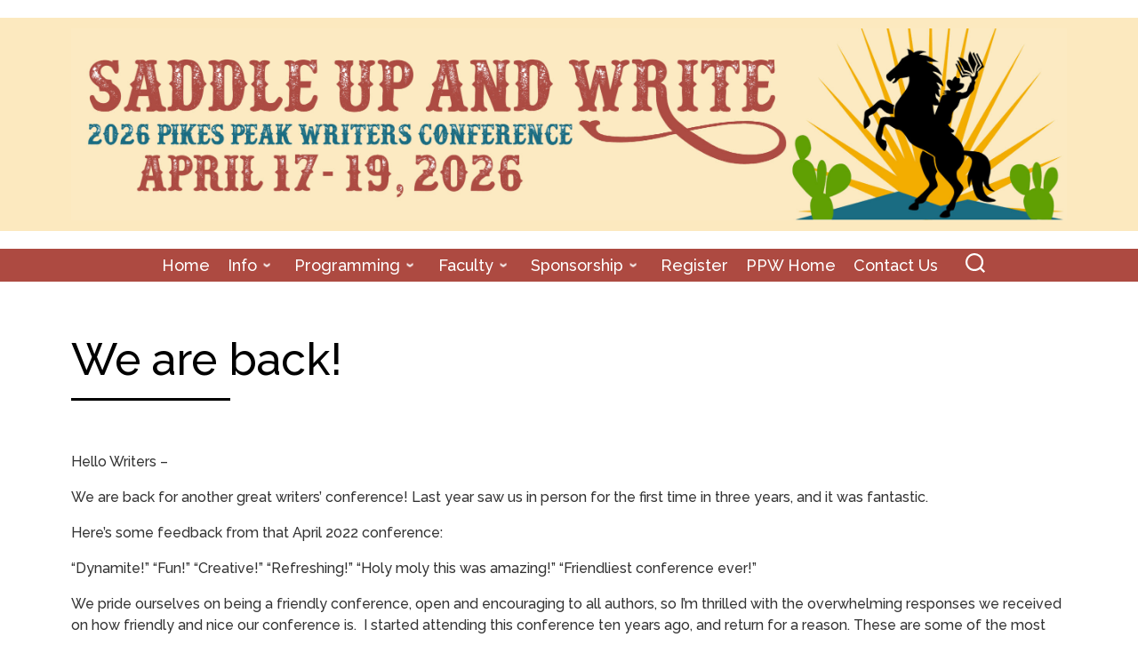

--- FILE ---
content_type: text/css
request_url: https://conference.pikespeakwriters.org/wp-content/themes/conference/style.css?ver=2.4.27
body_size: -48
content:
/*
Theme Name: Conference
Version: 1.0
Description: A child theme of Customizr Pro
Template: customizr-pro
Author: Administrator
*/
/* Your awesome customization starts here */

--- FILE ---
content_type: text/css
request_url: https://conference.pikespeakwriters.org/wp-content/uploads/nimble_css/skp__all_post.css?ver=1757355388
body_size: 81
content:
.sek-module-inner .sek-heading{text-align:center;margin:.6em 0;display:block}.sek-module-inner .sek-heading>a{color:inherit;font-size:inherit}.nb-loc .sek-row [data-sek-id="__nimble__ad76a06d9452"] .sek-module-inner > .sek-heading{text-align:left;font-size:50px;color:#000000;margin-bottom:0.1em;margin-top:0.6em;}.nb-loc .sek-row [data-sek-id="__nimble__79213c53f7e0"] .sek-divider{border-top-width:3px;border-top-color:#000000;width:16%;margin-top:1px;margin-bottom:1px;}.nb-loc .sek-row [data-sek-id="__nimble__79213c53f7e0"] .sek-module-inner{text-align:left;}.nb-loc .sek-row [data-sek-id="__nimble__c7156bc382e0"] .sek-spacer{height:40px;}@media(max-width:575px){.nb-loc .sek-row [data-sek-id="__nimble__ad76a06d9452"] .sek-module-inner > .sek-heading{font-size:35px;}.nb-loc .sek-row [data-sek-id="__nimble__c7156bc382e0"] .sek-spacer{height:25px;}}.nb-loc [data-sek-level="section"] > .sek-container-fluid > .sek-sektion-inner{max-width:1140px;margin:0 auto;}.nb-loc [data-sek-level="section"] > .sek-container-fluid{padding-left:inherit;padding-right:inherit;}@media(max-width:767px){.nb-loc [data-sek-level="section"] > .sek-container-fluid{padding-left:inherit;padding-right:inherit;}}@media(max-width:575px){.nb-loc [data-sek-level="section"] > .sek-container-fluid{padding-left:inherit;padding-right:inherit;}}

--- FILE ---
content_type: text/css
request_url: https://conference.pikespeakwriters.org/wp-content/uploads/nimble_css/skp__global.css?ver=1767925039
body_size: 2991
content:
.sek-nav-wrap{position:relative;display:-ms-flexbox;display:flex;-ms-flex-wrap:wrap;flex-wrap:wrap;-ms-flex-align:center;align-items:center;-ms-flex-pack:end;justify-content:flex-end;padding:.5rem 0}.sek-mobile-menu-expanded-below .sek-nav-wrap{padding:0}.sek-nav-collapse{-ms-flex-preferred-size:100%;flex-basis:100%;-ms-flex-positive:1;flex-grow:1;-ms-flex-align:center;align-items:center}.sek-nav{display:-ms-flexbox;display:flex;-ms-flex-wrap:wrap;flex-wrap:wrap;-ms-flex-direction:column;flex-direction:column}.sek-module .sek-module-inner .sek-nav{margin-right:-10px!important;margin-left:-10px!important}.sek-module .sek-module-inner .sek-nav,.sek-module .sek-module-inner .sek-nav ul{list-style:none!important;padding:0!important;margin:0!important}.sek-module .sek-module-inner .sek-nav li{list-style:none;padding:0}.sek-module .sek-module-inner .sek-nav li>ul li{padding:0}.sek-nav li{font-size:16px}.sek-nav li a{line-height:1.5em;padding:.6em .8em;display:-ms-flexbox;display:flex;-ms-flex-align:center;align-items:center;-ms-flex-pack:justify;justify-content:space-between;color:inherit;overflow:hidden}.sek-nav-wrap .sek-nav li a{text-decoration:none}.sek-nav li a:hover .sek-nav__title{text-decoration:underline}.sek-nav li:not(:last-of-type){border-bottom:1px solid;border-color:rgba(49,49,49,.09)}.sek-nav .menu-item-has-children,.sek-nav .page_item_has_children{position:relative}.sek-nav .menu-item-has-children>a::after,.sek-nav .page_item_has_children>a::after{content:"\203A";font-family:"Arial Unicode MS",Arial;moz-osx-font-smoothing:grayscale;-webkit-font-smoothing:antialiased;display:none;font-style:normal;font-variant:normal;text-rendering:auto;font-weight:900;transition:all .3s ease;-webkit-transform-style:preserve-3d;transform-style:preserve-3d;-webkit-backface-visibility:hidden;backface-visibility:hidden;-webkit-perspective:1000px;perspective:1000px;padding:0 .45em;font-size:1em;position:relative;-webkit-transform:translateZ(0) rotate(90deg);transform:translateZ(0) rotate(90deg);-ms-transform:rotate(90deg)}.sek-nav .menu-item-has-children.show>a::after,.sek-nav .page_item_has_children.show>a::after{-webkit-transform:translateZ(0) rotate(-90deg)!important;transform:translateZ(0) rotate(-90deg)!important;-ms-transform:rotate(-90deg)!important}.sek-nav .children,.sek-nav .sub-menu{position:static;float:none;list-style:none;border-radius:0;border:0;margin:0;padding:0;font-size:inherit}@media (min-width:768px){.sek-nav .children,.sek-nav .sub-menu{position:absolute;display:none;top:100%;left:0;z-index:1000;min-width:10rem;max-width:50vw}}@media (min-width:768px){.sek-nav{-ms-flex-direction:row;flex-direction:row}.sek-nav .menu-item-has-children>a::after,.sek-nav .page_item_has_children>a::after{display:inline-block}.sek-nav>li:not(:last-of-type){border-bottom:none}.sek-nav>li>a{padding:5px}.sek-module .sek-module-inner .sek-nav li{margin:0 5px}.sek-module .sek-module-inner .sek-nav li>ul li{padding:0 0 0 .9rem}.sek-nav-collapse{display:-ms-flexbox!important;display:flex!important;-ms-flex-preferred-size:auto;flex-basis:auto;justify-content:flex-end;-webkit-box-pack:end;-ms-flex-pack:end}.sek-mobile-menu-expanded-below{display:none!important}.sek-nav-toggler{display:none}.sek-dropdown-menu{background:#fff;box-shadow:1px 2px 2px 2px rgba(0,0,0,.15)}.sek-nav .sek-dropdown-menu li{padding:0 10px!important;margin:0!important}.sek-nav .sek-dropdown-menu li a{padding:10px 12px}.sek-dropdown-menu ul{left:100%}.sek-dropdown-menu .sek-menu-link__row-reverse{-ms-flex-direction:row-reverse!important;flex-direction:row-reverse!important}.sek-dropdown-menu .sek-nav__title{word-break:normal;white-space:nowrap}.sek-dropdown-submenu .sek-dropdown-menu{top:15px}.sek-submenu-fade .sek-dropdown-menu a{transition:all .25s ease;-webkit-transform:translate(0,0);transform:translate(0,0)}.sek-submenu-fade .sek-dropdown-menu a:hover{-webkit-transform:translate(3px,0);transform:translate(3px,0)}.sek-submenu-fade .menu-item-has-children,.sek-submenu-fade .page_item_has_children{-webkit-perspective:1000px;perspective:1000px}.sek-submenu-fade .menu-item-has-children>ul,.sek-submenu-fade .page_item_has_children>ul{position:fixed;opacity:0;visibility:hidden;display:block;transition:all .25s ease-in-out;-webkit-transform:translate(0,-10px);transform:translate(0,-10px)}.sek-submenu-fade .menu-item-has-children:not(.show),.sek-submenu-fade .page_item_has_children:not(.show){overflow:hidden}.sek-submenu-fade .menu-item-has-children:not(.show) ul,.sek-submenu-fade .page_item_has_children:not(.show) ul{pointer-events:none;cursor:not-allowed}.sek-submenu-fade li.show{-webkit-perspective:none;perspective:none}.sek-submenu-fade li.show>ul{position:absolute;visibility:visible;opacity:1;-webkit-transform:translate(0,0);transform:translate(0,0)}.nb-collapsible-mobile-menu .nb-dd-mm-toggle-wrapper{display:none}}.sek-dropdown-submenu>a::after{-webkit-transform:translateZ(0) rotate(0)!important;transform:translateZ(0) rotate(0)!important;-ms-transform:rotate(0)!important}.sek-dropdown-submenu>a[class*=-reverse]::after{top:.1em;-webkit-transform:translateZ(0) rotate(-180deg)!important;transform:translateZ(0) rotate(-180deg)!important;-ms-transform:rotate(-180deg)!important}.sek-dropdown-menu{position:static;float:none;list-style:none;border-radius:0;border:0;margin:0;padding:0;font-size:inherit}@media (min-width:768px){.sek-dropdown-menu{position:absolute;display:none;top:100%;left:0;z-index:1000;min-width:10rem;max-width:50vw}}.show>.sek-dropdown-menu{display:block}.sek-dropdown-menu .sek-nav .sek-nav__title{word-break:break-word;white-space:normal}.sek-dropdown-menu.open-right{left:0;right:auto}.sek-dropdown-menu ul.open-right,.sek-dropdown-menu.open-right ul:not(.open-left){left:100%;right:auto;top:0}.sek-dropdown-menu.open-left{left:auto;right:0}.sek-dropdown-menu ul.open-left,.sek-dropdown-menu.open-left ul:not(.open-right){right:100%;left:auto}nav.nb-collapsible-mobile-menu [data-sek-mm-state=expanded]{overflow:auto;max-height:80vh;padding-bottom:10px}nav.nb-collapsible-mobile-menu li .sub-menu li a{font-size:.88em}nav.nb-collapsible-mobile-menu li .sub-menu li>a{padding:.6em 32px}nav.nb-collapsible-mobile-menu li .sub-menu li li>a{padding:.6em 60px}nav.nb-collapsible-mobile-menu li .sub-menu li li li>a{padding:.6em 80px}nav.nb-collapsible-mobile-menu li .sub-menu li li li li>a{padding:.6em 100px}nav.nb-collapsible-mobile-menu [data-sek-mm-state]{display:none}nav.nb-collapsible-mobile-menu [data-sek-mm-state=expanded]{display:block}nav.nb-collapsible-mobile-menu [data-sek-mm-state=expanded],nav.nb-collapsible-mobile-menu [data-sek-mm-state=expanded] li,nav.nb-collapsible-mobile-menu [data-sek-mm-state=expanded] ul{background:#fff}nav.nb-collapsible-mobile-menu [data-sek-mm-state=expanded] .sub-menu,nav.nb-collapsible-mobile-menu [data-sek-mm-state=expanded] li{position:relative}[data-sek-is-mobile-vertical-menu=yes] .sek-nav li a{min-height:45px;box-sizing:border-box;justify-content:flex-start;-webkit-box-pack:start;-ms-flex-pack:start}[data-sek-is-mobile-vertical-menu=yes] .sub-menu{display:none}nav.nb-collapsible-mobile-menu [data-sek-mm-state=expanded] .sub-menu{display:none}nav.nb-collapsible-mobile-menu [data-sek-mm-state=expanded] .sub-menu.expanded{display:block}nav.nb-collapsible-mobile-menu [data-sek-mm-state=expanded] .menu-item-has-children>a,nav.nb-collapsible-mobile-menu [data-sek-mm-state=expanded] .page_item_has_children>a{padding-right:60px}.nb-dd-mm-toggle-wrapper{position:absolute;top:1px;right:0;text-align:center;line-height:1;bottom:1px;height:45px;width:60px}.nb-collapsible-mobile-menu [data-sek-mm-state=expanded] .nb-dd-mm-toggle-wrapper{display:block}.nb-dd-mm-toggle{background:0 0!important;-webkit-appearance:none;outline:0;border:none;padding:0;cursor:pointer;display:block;height:45px;width:60px;box-sizing:border-box;overflow:hidden}.nb-dd-mm-toggle i{display:block;transition:all .3s ease;-webkit-transform-style:preserve-3d;transform-style:preserve-3d;-webkit-backface-visibility:hidden;backface-visibility:hidden;width:100%;color:#000}li.expanded>.nb-dd-mm-toggle-wrapper .nb-arrow-for-mobile-menu{-webkit-transform:rotate(-180deg);transform:rotate(-180deg)}.nb-arrow-for-mobile-menu::after{content:"\25BE";font-family:"Arial Unicode MS",Arial;moz-osx-font-smoothing:grayscale;-webkit-font-smoothing:antialiased;font-style:normal;font-variant:normal;text-rendering:auto;font-weight:900;transition:all .3s ease;-webkit-transform-style:preserve-3d;transform-style:preserve-3d;-webkit-backface-visibility:hidden;backface-visibility:hidden;-webkit-perspective:1000px;perspective:1000px;padding:0 .45em;font-size:18px;line-height:45px;position:relative}.nb-loc .sek-module-inner nav .sek-nav-toggler{-webkit-appearance:none!important;cursor:pointer;height:40px;width:40px;padding:0;vertical-align:middle}.nb-loc .sek-module-inner nav .sek-nav-toggler,.nb-loc .sek-module-inner nav .sek-nav-toggler:focus,.nb-loc .sek-module-inner nav .sek-nav-toggler:hover{background:0 0;background-color:rgba(0,0,0,0);color:#000;outline:0;border:none}.sek-ham__span-wrapper{height:12px;position:relative;display:block}.sek-ham__span-wrapper .line{display:block;height:1.5px;position:absolute;left:10px;border-radius:5px;background-clip:padding-box;transition:all ease .35s;-webkit-backface-visibility:hidden;backface-visibility:hidden;border-top:1.5px solid}.sek-ham__span-wrapper .line-1{top:0}.sek-ham__span-wrapper .line-2{top:50%}.sek-ham__span-wrapper .line-3{top:100%}.sek-nav-toggler .line-1{-webkit-transform:translate(-3px,6px) rotate(45deg);transform:translate(-3px,6px) rotate(45deg);width:28px}.sek-nav-toggler .line-2{opacity:0}.sek-nav-toggler .line-3{-webkit-transform:translate(-3px,-6px) rotate(-45deg);transform:translate(-3px,-6px) rotate(-45deg);width:28px}.sek-nav-toggler.sek-collapsed .line{width:20px;-webkit-transform:translate(0,0) rotate(0);transform:translate(0,0) rotate(0);opacity:1}.sek-nav-toggler.sek-collapsed.hovering .line{-webkit-transform:translateX(-3px);transform:translateX(-3px);width:26px}.nb-module-menu-search{position:relative}[data-sek-is-mobile-vertical-menu=yes] .nb-module-menu-search{display:none}.nb-svg-search-icon{cursor:pointer;padding:0}.nb-module-menu-search .nb-search-expand{display:none;background:#fff;position:absolute;z-index:100;top:49px;right:0;left:0;width:340px;box-shadow:0 1px 0 rgba(255,255,255,.1)}.nb-search-expand .nb-search-expand-inner{border:1px solid #eee;box-shadow:0 0 5px rgba(0,0,0,.2),0 1px 0 rgba(255,255,255,.15);transition:-webkit-transform .35s ease-in-out,height .25s ease-in-out,background-color .45s ease-in-out;transition:height .25s ease-in-out,background-color .45s ease-in-out,-webkit-transform .35s ease-in-out;transition:transform .35s ease-in-out,height .25s ease-in-out,background-color .45s ease-in-out;transition:transform .35s ease-in-out,height .25s ease-in-out,background-color .45s ease-in-out,-webkit-transform .35s ease-in-out;padding:15px}.nb-search-expand .nb-search-expand-inner [role=search].search-form label::after{content:none}[data-sek-module-type=czr_menu_module] .nb-search-expand .nb-search-expand-inner [role=search].search-form{display:-ms-flexbox;display:flex;float:none}[data-sek-module-type=czr_menu_module] .nb-search-expand .nb-search-expand-inner label input[type=search]{max-width:100%}[data-sek-is-mobile-vertical-menu=yes] .nb-mobile-search form input[type=submit],[data-sek-module-type=czr_menu_module] .nb-search-expand .nb-search-expand-inner input[type=submit]{margin:0;background:grey!important;color:#fff;font-size:16px;padding:10px 10px;font-weight:400;display:inline-block;border:none;cursor:pointer;border-radius:3px}[data-sek-is-mobile-vertical-menu=yes] .nb-mobile-search form input[type=submit],[data-sek-is-mobile-vertical-menu=yes] .nb-mobile-search input[type=search],[data-sek-module-type=czr_menu_module] .nb-search-expand .nb-search-expand-inner input[type=search],[data-sek-module-type=czr_menu_module] .nb-search-expand .nb-search-expand-inner input[type=submit]{text-transform:none!important}.nb-mobile-search{display:none}[data-sek-is-mobile-vertical-menu=yes] .nb-mobile-search{display:block;padding:6px 14px 15px}[data-sek-is-mobile-vertical-menu=yes] .nb-mobile-search input{font-size:16px}.nb-mobile-search input[type=search],.nb-search-expand-inner input[type=search]{color:#000!important}.nb-mobile-search input[type=submit],.nb-search-expand-inner input[type=submit]{color:#fff!important}[data-sek-module-type=czr_image_module]{text-align:center}[data-sek-module-type=czr_image_module] img{border:0 solid #f2f2f2}[data-sek-module-type=czr_image_module] .box-shadow img{-webkit-box-shadow:rgba(0,0,0,.25) 0 3px 11px 0;-moz-box-shadow:rgba(0,0,0,.25) 0 3px 11px 0;box-shadow:rgba(0,0,0,.25) 0 3px 11px 0}[data-sek-module-type=czr_image_module] figure img{-webkit-transition:all .2s ease-out;-o-transition:all .2s ease-out;transition:all .2s ease-out}[data-sek-module-type=czr_image_module] figure.has-custom-height{overflow:hidden;display:-ms-flexbox;display:flex;-ms-flex-pack:center;justify-content:center;-ms-flex-align:center;align-items:center}[data-sek-module-type=czr_image_module] figure.has-custom-height img{object-fit:cover}.sek-hover-effect-opacity img:hover{opacity:.7}.sek-hover-effect-zoom-out img:hover{transform:scale(1.05)}.sek-hover-effect-zoom-in img:hover{transform:scale(.95)}.sek-hover-effect-move-up img:hover{transform:translateY(-6px)}.sek-hover-effect-move-down img:hover{transform:translateY(6px)}.sek-hover-effect-blur img:hover{filter:blur(2px)}.sek-hover-effect-grayscale img:hover{filter:grayscale(0)}.sek-hover-effect-grayscale img:hover{filter:grayscale(100%);filter:gray}.sek-hover-effect-reverse-grayscale img{filter:grayscale(100%);filter:gray}.sek-hover-effect-reverse-grayscale img:hover{filter:grayscale(0)}[data-sek-id="__nimble__6f70cdc9ac32"]{background-color:#fce9bf;margin-top:0px;margin-bottom:0px;margin-left:0px;margin-right:0px;}[data-sek-id="__nimble__50c3a9b5cdd9"]{margin-top:12px;margin-left:12px;margin-right:12px;margin-bottom:12px;}[data-sek-id="__nimble__50c3a9b5cdd9"] .sek-module-inner img{width:100%;max-width:100%;}[data-sek-id="__nimble__1233d8a09730"]{background-color:#ad4a41;}.nb-loc [data-sek-id="__nimble__6de9dfc84d11"] [class*=sek-nav] li > a,.nb-loc [data-sek-id="__nimble__6de9dfc84d11"] [class*=sek-nav] li > a:hover,.nb-loc [data-sek-id="__nimble__6de9dfc84d11"] [class*=sek-nav] li a:hover .sek-nav__title{text-decoration:none;}.nb-loc [data-sek-id="__nimble__6de9dfc84d11"] [class*=sek-nav] .sek-nav__title{position: relative;}.nb-loc [data-sek-id="__nimble__6de9dfc84d11"] [class*=sek-nav] .sek-nav__title:before{-webkit-transform: translate3d(0,0,0) scaleX(0);transform: translate3d(0,0,0) scaleX(0);transition: all .3s ease 0s;content: "";position: absolute;width: 100%;height: 2px;bottom: 1px;left: 0;visibility: hidden;}.nb-loc [data-sek-id="__nimble__6de9dfc84d11"] [class*=sek-nav] .sek-nav__title:hover::before{visibility: visible; -webkit-transform: translate3d(0,0,0) scaleX(1);transform: translate3d(0,0,0) scaleX(1);}.nb-loc [data-sek-id="__nimble__6de9dfc84d11"] [class*=sek-nav] .sek-nav__title::before{background-color: #313131;}[data-sek-id="__nimble__6de9dfc84d11"] .nb-svg-search-icon svg{fill:#ffffff}[data-sek-id="__nimble__6de9dfc84d11"] .nb-svg-search-icon{margin-top:2px;padding-left:21px;}.nb-loc .sek-row [data-sek-id="__nimble__6de9dfc84d11"] .sek-nav-collapse,.nb-loc .sek-row [data-sek-id="__nimble__6de9dfc84d11"] [data-sek-is-mobile-vertical-menu="yes"] .sek-nav li a{justify-content:center;-webkit-box-pack:center;-ms-flex-pack:center;}.nb-loc .sek-row [data-sek-id="__nimble__6de9dfc84d11"] .sek-module-inner [class*=sek-nav] li > a .sek-nav__title::before{background-color:#a7c8c3;}.nb-loc .sek-row [data-sek-id="__nimble__6de9dfc84d11"] .sek-module-inner [data-sek-is-mobile-vertical-menu="no"] [class*=sek-nav] li > .sek-dropdown-menu{background-color:#ad4a41;}.nb-loc .sek-row [data-sek-id="__nimble__6de9dfc84d11"] .sek-menu-module li > a,.nb-loc .sek-row [data-sek-id="__nimble__6de9dfc84d11"] .nb-search-expand-inner input,.nb-loc .sek-row [data-sek-id="__nimble__6de9dfc84d11"] [data-sek-is-mobile-vertical-menu="yes"] .nb-mobile-search input,.nb-loc .sek-row [data-sek-id="__nimble__6de9dfc84d11"] .nb-arrow-for-mobile-menu{font-family:'Raleway'!important;font-size:18px!important;color:#ffffff!important;font-weight:500!important;}.nb-loc .sek-row [data-sek-id="__nimble__6de9dfc84d11"] .sek-menu-module li > a:hover,.nb-loc .sek-row [data-sek-id="__nimble__6de9dfc84d11"] .sek-menu-module li > a:focus,.nb-loc .sek-row [data-sek-id="__nimble__6de9dfc84d11"] .nb-search-expand-inner input:hover,.nb-loc .sek-row [data-sek-id="__nimble__6de9dfc84d11"] .nb-search-expand-inner input:focus,.nb-loc .sek-row [data-sek-id="__nimble__6de9dfc84d11"] [data-sek-is-mobile-vertical-menu="yes"] .nb-mobile-search input:hover,.nb-loc .sek-row [data-sek-id="__nimble__6de9dfc84d11"] [data-sek-is-mobile-vertical-menu="yes"] .nb-mobile-search input:focus,.nb-loc .sek-row [data-sek-id="__nimble__6de9dfc84d11"] .nb-arrow-for-mobile-menu:hover,.nb-loc .sek-row [data-sek-id="__nimble__6de9dfc84d11"] .nb-arrow-for-mobile-menu:focus{color:#a7c8c3!important;}.nb-loc .sek-row [data-sek-id="__nimble__6de9dfc84d11"] .sek-module-inner [data-sek-is-mobile-vertical-menu="yes"] .sek-nav-collapse,.nb-loc .sek-row [data-sek-id="__nimble__6de9dfc84d11"] nav.nb-collapsible-mobile-menu [data-sek-mm-state="expanded"],.nb-loc .sek-row [data-sek-id="__nimble__6de9dfc84d11"] nav.nb-collapsible-mobile-menu [data-sek-mm-state="expanded"] li,.nb-loc .sek-row [data-sek-id="__nimble__6de9dfc84d11"] nav.nb-collapsible-mobile-menu [data-sek-mm-state="expanded"] ul{background-color:#000000;}.nb-loc .sek-row [data-sek-id="__nimble__6de9dfc84d11"] .sek-module-inner .sek-nav-toggler, .sek-module-inner .sek-nav-toggler:hover, .sek-module-inner .sek-nav-toggler:focus{color:#ffffff;}[data-sek-id="__nimble__951b616e36d9"]{background-color:#fce9bf;padding-top:10px;padding-bottom:10px;padding-left:10px;padding-right:10px;}[data-sek-id="__nimble__1e2131743049"]{background-color:#fce9bf;}[data-sek-id="__nimble__1e2131743049"] .sek-module-inner img{width:23%;max-width:23%;}.nb-loc .sek-row [data-sek-id="__nimble__a4ad5fe17d65"] .sek-module-inner,.nb-loc .sek-row [data-sek-id="__nimble__a4ad5fe17d65"] .sek-module-inner p,.nb-loc .sek-row [data-sek-id="__nimble__a4ad5fe17d65"] .sek-module-inner a,.nb-loc .sek-row [data-sek-id="__nimble__a4ad5fe17d65"] .sek-module-inner li{text-align:right;}.nb-loc .sek-row [data-sek-id="__nimble__78f8899948c0"] .sek-module-inner .sek-btn:hover, .nb-loc .sek-row [data-sek-id="__nimble__78f8899948c0"] .sek-module-inner .sek-btn:focus{background-color:#40.2540.2540.25;}.nb-loc .sek-row [data-sek-id="__nimble__78f8899948c0"] .sek-module-inner .sek-btn{border-radius:10px;color:#ffffff;}.nb-loc .sek-row [data-sek-id="__nimble__78f8899948c0"] .sek-module-inner{text-align:center;}@media(max-width:767px){.nb-loc .sek-row [data-sek-id="__nimble__6de9dfc84d11"] .sek-nav-collapse,.nb-loc .sek-row [data-sek-id="__nimble__6de9dfc84d11"] [data-sek-is-mobile-vertical-menu="yes"] .sek-nav li a{justify-content:flex-start;-webkit-box-pack:start;-ms-flex-pack:start;}}@media(max-width:575px){[data-sek-id="__nimble__1e2131743049"] .sek-module-inner img{width:100%;max-width:100%;}.nb-loc .sek-row [data-sek-id="__nimble__78f8899948c0"] .sek-module-inner{text-align:center;}}